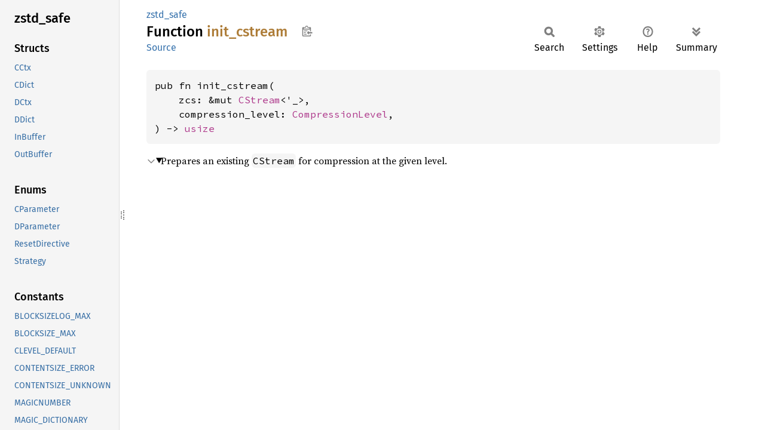

--- FILE ---
content_type: text/html; charset=utf-8
request_url: https://fuchsia-docs.firebaseapp.com/rust/zstd_safe/fn.init_cstream.html
body_size: 919
content:
<!DOCTYPE html><html lang="en"><head><meta charset="utf-8"><meta name="viewport" content="width=device-width, initial-scale=1.0"><meta name="generator" content="rustdoc"><meta name="description" content="Prepares an existing `CStream` for compression at the given level."><title>init_cstream in zstd_safe - Rust</title><script>if(window.location.protocol!=="file:")document.head.insertAdjacentHTML("beforeend","SourceSerif4-Regular-6b053e98.ttf.woff2,FiraSans-Italic-81dc35de.woff2,FiraSans-Regular-0fe48ade.woff2,FiraSans-MediumItalic-ccf7e434.woff2,FiraSans-Medium-e1aa3f0a.woff2,SourceCodePro-Regular-8badfe75.ttf.woff2,SourceCodePro-Semibold-aa29a496.ttf.woff2".split(",").map(f=>`<link rel="preload" as="font" type="font/woff2"href="../static.files/${f}">`).join(""))</script><link rel="stylesheet" href="../static.files/normalize-9960930a.css"><link rel="stylesheet" href="../static.files/rustdoc-ca0dd0c4.css"><meta name="rustdoc-vars" data-root-path="../" data-static-root-path="../static.files/" data-current-crate="zstd_safe" data-themes="" data-resource-suffix="" data-rustdoc-version="1.94.0-nightly (5f1173bb2 2025-12-09)" data-channel="nightly" data-search-js="search-9e2438ea.js" data-stringdex-js="stringdex-a3946164.js" data-settings-js="settings-c38705f0.js" ><script src="../static.files/storage-e2aeef58.js"></script><script defer src="sidebar-items.js"></script><script defer src="../static.files/main-a410ff4d.js"></script><noscript><link rel="stylesheet" href="../static.files/noscript-263c88ec.css"></noscript><link rel="alternate icon" type="image/png" href="../static.files/favicon-32x32-eab170b8.png"><link rel="icon" type="image/svg+xml" href="../static.files/favicon-044be391.svg"></head><body class="rustdoc fn"><!--[if lte IE 11]><div class="warning">This old browser is unsupported and will most likely display funky things.</div><![endif]--><rustdoc-topbar><h2><a href="#">init_cstream</a></h2></rustdoc-topbar><nav class="sidebar"><div class="sidebar-crate"><h2><a href="../zstd_safe/index.html">zstd_<wbr>safe</a></h2></div><div class="sidebar-elems"><div id="rustdoc-modnav"></div></div></nav><div class="sidebar-resizer" title="Drag to resize sidebar"></div><main><div class="width-limiter"><section id="main-content" class="content"><div class="main-heading"><div class="rustdoc-breadcrumbs"><a href="index.html">zstd_safe</a></div><h1>Function <span class="fn">init_<wbr>cstream</span>&nbsp;<button id="copy-path" title="Copy item path to clipboard">Copy item path</button></h1><rustdoc-toolbar></rustdoc-toolbar><span class="sub-heading"><a class="src" href="../src/zstd_safe/lib.rs.html#1209-1214">Source</a> </span></div><pre class="rust item-decl"><code>pub fn init_cstream(
    zcs: &amp;mut <a class="type" href="type.CStream.html" title="type zstd_safe::CStream">CStream</a>&lt;'_&gt;,
    compression_level: <a class="type" href="type.CompressionLevel.html" title="type zstd_safe::CompressionLevel">CompressionLevel</a>,
) -&gt; <a class="primitive" href="https://doc.rust-lang.org/nightly/std/primitive.usize.html">usize</a></code></pre><details class="toggle top-doc" open><summary class="hideme"><span>Expand description</span></summary><div class="docblock"><p>Prepares an existing <code>CStream</code> for compression at the given level.</p>
</div></details></section></div></main></body></html>

--- FILE ---
content_type: text/javascript; charset=utf-8
request_url: https://fuchsia-docs.firebaseapp.com/rust/zstd_safe/sidebar-items.js
body_size: 23
content:
window.SIDEBAR_ITEMS = {"constant":["BLOCKSIZELOG_MAX","BLOCKSIZE_MAX","CLEVEL_DEFAULT","CONTENTSIZE_ERROR","CONTENTSIZE_UNKNOWN","MAGICNUMBER","MAGIC_DICTIONARY","MAGIC_SKIPPABLE_MASK","MAGIC_SKIPPABLE_START","VERSION_MAJOR","VERSION_MINOR","VERSION_NUMBER","VERSION_RELEASE"],"enum":["CParameter","DParameter","ResetDirective","Strategy"],"fn":["cctx_load_dictionary","cctx_ref_cdict","cctx_ref_prefix","cctx_reset","cctx_set_parameter","cctx_set_pledged_src_size","compress","compress2","compress_bound","compress_cctx","compress_stream","compress_stream2","compress_using_cdict","compress_using_dict","create_cctx","create_cdict","create_cstream","create_dctx","create_ddict","create_dstream","cstream_in_size","cstream_out_size","dctx_load_dictionary","dctx_ref_ddict","dctx_ref_prefix","dctx_reset","dctx_set_parameter","decompress","decompress_dctx","decompress_stream","decompress_using_ddict","decompress_using_dict","dstream_in_size","dstream_out_size","end_stream","find_frame_compressed_size","flush_stream","get_decompressed_size","get_dict_id","get_dict_id_from_ddict","get_dict_id_from_dict","get_dict_id_from_frame","get_error_name","get_frame_content_size","init_cstream","init_dstream","max_c_level","min_c_level","sizeof_cctx","sizeof_cdict","sizeof_cstream","sizeof_dctx","sizeof_ddict","sizeof_dstream","train_from_buffer","version_number","version_string"],"struct":["CCtx","CDict","DCtx","DDict","InBuffer","OutBuffer"],"trait":["WriteBuf"],"type":["CStream","CompressionLevel","DStream","ErrorCode","SafeResult"]};